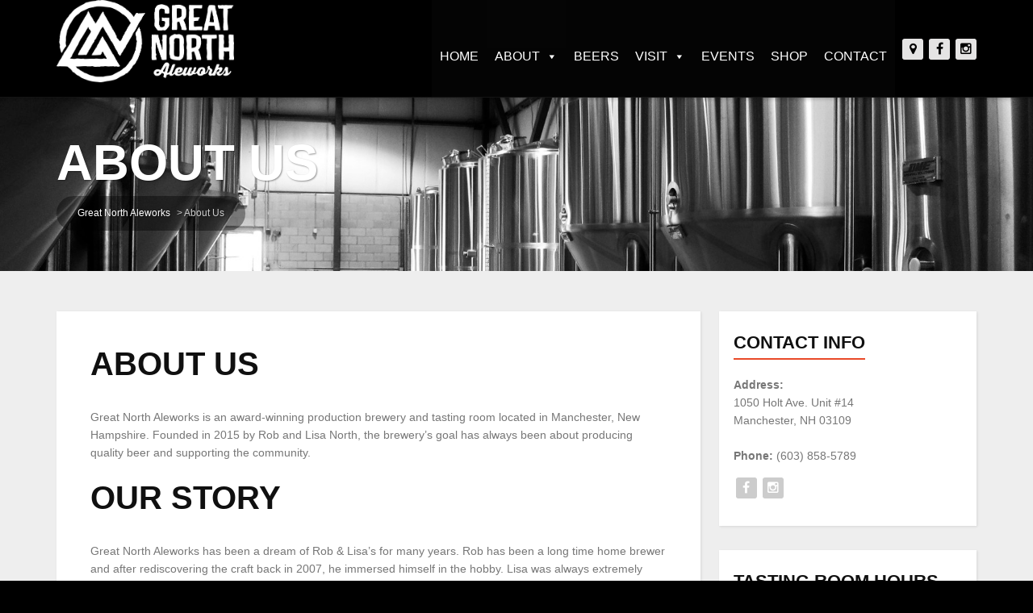

--- FILE ---
content_type: text/html; charset=UTF-8
request_url: https://www.greatnorthaleworks.com/about-us/
body_size: 12850
content:
<!doctype html>
<!--[if lt IE 7]> <html class="no-js lt-ie9 lt-ie8 lt-ie7" lang="en"> <![endif]-->
<!--[if IE 7]> <html class="no-js lt-ie9 lt-ie8" lang="en"> <![endif]-->
<!--[if IE 8]>  <html class="no-js lt-ie9" lang="en"> <![endif]-->
<!--[if gt IE 8]><!--> <html class="no-js" lang="en-US"> <!--<![endif]-->
<head>
	<meta charset="UTF-8">
	<meta name="viewport" content="width=device-width">
	<title>About Us | Great North Aleworks</title>
	<link rel="profile" href="http://gmpg.org/xfn/11">
	<link rel="pingback" href="https://www.greatnorthaleworks.com/xmlrpc.php" />
	<meta name='robots' content='max-image-preview:large' />
<script>window._wca = window._wca || [];</script>
<link rel='dns-prefetch' href='//www.greatnorthaleworks.com' />
<link rel='dns-prefetch' href='//maps.googleapis.com' />
<link rel='dns-prefetch' href='//stats.wp.com' />
<link rel='dns-prefetch' href='//www.googletagmanager.com' />
<link rel='dns-prefetch' href='//fonts.googleapis.com' />
<link rel="alternate" type="application/rss+xml" title="Great North Aleworks &raquo; Feed" href="https://www.greatnorthaleworks.com/feed/" />
<link rel="alternate" type="application/rss+xml" title="Great North Aleworks &raquo; Comments Feed" href="https://www.greatnorthaleworks.com/comments/feed/" />
<link rel="alternate" type="application/rss+xml" title="Great North Aleworks &raquo; About Us Comments Feed" href="https://www.greatnorthaleworks.com/about-us/feed/" />
<link rel="alternate" title="oEmbed (JSON)" type="application/json+oembed" href="https://www.greatnorthaleworks.com/wp-json/oembed/1.0/embed?url=https%3A%2F%2Fwww.greatnorthaleworks.com%2Fabout-us%2F" />
<link rel="alternate" title="oEmbed (XML)" type="text/xml+oembed" href="https://www.greatnorthaleworks.com/wp-json/oembed/1.0/embed?url=https%3A%2F%2Fwww.greatnorthaleworks.com%2Fabout-us%2F&#038;format=xml" />
		<!-- This site uses the Google Analytics by ExactMetrics plugin v8.10.2 - Using Analytics tracking - https://www.exactmetrics.com/ -->
		<!-- Note: ExactMetrics is not currently configured on this site. The site owner needs to authenticate with Google Analytics in the ExactMetrics settings panel. -->
					<!-- No tracking code set -->
				<!-- / Google Analytics by ExactMetrics -->
		<style id='wp-img-auto-sizes-contain-inline-css' type='text/css'>
img:is([sizes=auto i],[sizes^="auto," i]){contain-intrinsic-size:3000px 1500px}
/*# sourceURL=wp-img-auto-sizes-contain-inline-css */
</style>
<link rel='stylesheet' id='prettyphoto-css' href='https://www.greatnorthaleworks.com/wp-content/plugins/prettyphoto-media/css/prettyPhoto.css?ver=3.1.4' type='text/css' media='screen' />
<style id='wp-emoji-styles-inline-css' type='text/css'>

	img.wp-smiley, img.emoji {
		display: inline !important;
		border: none !important;
		box-shadow: none !important;
		height: 1em !important;
		width: 1em !important;
		margin: 0 0.07em !important;
		vertical-align: -0.1em !important;
		background: none !important;
		padding: 0 !important;
	}
/*# sourceURL=wp-emoji-styles-inline-css */
</style>
<style id='wp-block-library-inline-css' type='text/css'>
:root{--wp-block-synced-color:#7a00df;--wp-block-synced-color--rgb:122,0,223;--wp-bound-block-color:var(--wp-block-synced-color);--wp-editor-canvas-background:#ddd;--wp-admin-theme-color:#007cba;--wp-admin-theme-color--rgb:0,124,186;--wp-admin-theme-color-darker-10:#006ba1;--wp-admin-theme-color-darker-10--rgb:0,107,160.5;--wp-admin-theme-color-darker-20:#005a87;--wp-admin-theme-color-darker-20--rgb:0,90,135;--wp-admin-border-width-focus:2px}@media (min-resolution:192dpi){:root{--wp-admin-border-width-focus:1.5px}}.wp-element-button{cursor:pointer}:root .has-very-light-gray-background-color{background-color:#eee}:root .has-very-dark-gray-background-color{background-color:#313131}:root .has-very-light-gray-color{color:#eee}:root .has-very-dark-gray-color{color:#313131}:root .has-vivid-green-cyan-to-vivid-cyan-blue-gradient-background{background:linear-gradient(135deg,#00d084,#0693e3)}:root .has-purple-crush-gradient-background{background:linear-gradient(135deg,#34e2e4,#4721fb 50%,#ab1dfe)}:root .has-hazy-dawn-gradient-background{background:linear-gradient(135deg,#faaca8,#dad0ec)}:root .has-subdued-olive-gradient-background{background:linear-gradient(135deg,#fafae1,#67a671)}:root .has-atomic-cream-gradient-background{background:linear-gradient(135deg,#fdd79a,#004a59)}:root .has-nightshade-gradient-background{background:linear-gradient(135deg,#330968,#31cdcf)}:root .has-midnight-gradient-background{background:linear-gradient(135deg,#020381,#2874fc)}:root{--wp--preset--font-size--normal:16px;--wp--preset--font-size--huge:42px}.has-regular-font-size{font-size:1em}.has-larger-font-size{font-size:2.625em}.has-normal-font-size{font-size:var(--wp--preset--font-size--normal)}.has-huge-font-size{font-size:var(--wp--preset--font-size--huge)}.has-text-align-center{text-align:center}.has-text-align-left{text-align:left}.has-text-align-right{text-align:right}.has-fit-text{white-space:nowrap!important}#end-resizable-editor-section{display:none}.aligncenter{clear:both}.items-justified-left{justify-content:flex-start}.items-justified-center{justify-content:center}.items-justified-right{justify-content:flex-end}.items-justified-space-between{justify-content:space-between}.screen-reader-text{border:0;clip-path:inset(50%);height:1px;margin:-1px;overflow:hidden;padding:0;position:absolute;width:1px;word-wrap:normal!important}.screen-reader-text:focus{background-color:#ddd;clip-path:none;color:#444;display:block;font-size:1em;height:auto;left:5px;line-height:normal;padding:15px 23px 14px;text-decoration:none;top:5px;width:auto;z-index:100000}html :where(.has-border-color){border-style:solid}html :where([style*=border-top-color]){border-top-style:solid}html :where([style*=border-right-color]){border-right-style:solid}html :where([style*=border-bottom-color]){border-bottom-style:solid}html :where([style*=border-left-color]){border-left-style:solid}html :where([style*=border-width]){border-style:solid}html :where([style*=border-top-width]){border-top-style:solid}html :where([style*=border-right-width]){border-right-style:solid}html :where([style*=border-bottom-width]){border-bottom-style:solid}html :where([style*=border-left-width]){border-left-style:solid}html :where(img[class*=wp-image-]){height:auto;max-width:100%}:where(figure){margin:0 0 1em}html :where(.is-position-sticky){--wp-admin--admin-bar--position-offset:var(--wp-admin--admin-bar--height,0px)}@media screen and (max-width:600px){html :where(.is-position-sticky){--wp-admin--admin-bar--position-offset:0px}}

/*# sourceURL=wp-block-library-inline-css */
</style><style id='global-styles-inline-css' type='text/css'>
:root{--wp--preset--aspect-ratio--square: 1;--wp--preset--aspect-ratio--4-3: 4/3;--wp--preset--aspect-ratio--3-4: 3/4;--wp--preset--aspect-ratio--3-2: 3/2;--wp--preset--aspect-ratio--2-3: 2/3;--wp--preset--aspect-ratio--16-9: 16/9;--wp--preset--aspect-ratio--9-16: 9/16;--wp--preset--color--black: #000000;--wp--preset--color--cyan-bluish-gray: #abb8c3;--wp--preset--color--white: #ffffff;--wp--preset--color--pale-pink: #f78da7;--wp--preset--color--vivid-red: #cf2e2e;--wp--preset--color--luminous-vivid-orange: #ff6900;--wp--preset--color--luminous-vivid-amber: #fcb900;--wp--preset--color--light-green-cyan: #7bdcb5;--wp--preset--color--vivid-green-cyan: #00d084;--wp--preset--color--pale-cyan-blue: #8ed1fc;--wp--preset--color--vivid-cyan-blue: #0693e3;--wp--preset--color--vivid-purple: #9b51e0;--wp--preset--gradient--vivid-cyan-blue-to-vivid-purple: linear-gradient(135deg,rgb(6,147,227) 0%,rgb(155,81,224) 100%);--wp--preset--gradient--light-green-cyan-to-vivid-green-cyan: linear-gradient(135deg,rgb(122,220,180) 0%,rgb(0,208,130) 100%);--wp--preset--gradient--luminous-vivid-amber-to-luminous-vivid-orange: linear-gradient(135deg,rgb(252,185,0) 0%,rgb(255,105,0) 100%);--wp--preset--gradient--luminous-vivid-orange-to-vivid-red: linear-gradient(135deg,rgb(255,105,0) 0%,rgb(207,46,46) 100%);--wp--preset--gradient--very-light-gray-to-cyan-bluish-gray: linear-gradient(135deg,rgb(238,238,238) 0%,rgb(169,184,195) 100%);--wp--preset--gradient--cool-to-warm-spectrum: linear-gradient(135deg,rgb(74,234,220) 0%,rgb(151,120,209) 20%,rgb(207,42,186) 40%,rgb(238,44,130) 60%,rgb(251,105,98) 80%,rgb(254,248,76) 100%);--wp--preset--gradient--blush-light-purple: linear-gradient(135deg,rgb(255,206,236) 0%,rgb(152,150,240) 100%);--wp--preset--gradient--blush-bordeaux: linear-gradient(135deg,rgb(254,205,165) 0%,rgb(254,45,45) 50%,rgb(107,0,62) 100%);--wp--preset--gradient--luminous-dusk: linear-gradient(135deg,rgb(255,203,112) 0%,rgb(199,81,192) 50%,rgb(65,88,208) 100%);--wp--preset--gradient--pale-ocean: linear-gradient(135deg,rgb(255,245,203) 0%,rgb(182,227,212) 50%,rgb(51,167,181) 100%);--wp--preset--gradient--electric-grass: linear-gradient(135deg,rgb(202,248,128) 0%,rgb(113,206,126) 100%);--wp--preset--gradient--midnight: linear-gradient(135deg,rgb(2,3,129) 0%,rgb(40,116,252) 100%);--wp--preset--font-size--small: 13px;--wp--preset--font-size--medium: 20px;--wp--preset--font-size--large: 36px;--wp--preset--font-size--x-large: 42px;--wp--preset--spacing--20: 0.44rem;--wp--preset--spacing--30: 0.67rem;--wp--preset--spacing--40: 1rem;--wp--preset--spacing--50: 1.5rem;--wp--preset--spacing--60: 2.25rem;--wp--preset--spacing--70: 3.38rem;--wp--preset--spacing--80: 5.06rem;--wp--preset--shadow--natural: 6px 6px 9px rgba(0, 0, 0, 0.2);--wp--preset--shadow--deep: 12px 12px 50px rgba(0, 0, 0, 0.4);--wp--preset--shadow--sharp: 6px 6px 0px rgba(0, 0, 0, 0.2);--wp--preset--shadow--outlined: 6px 6px 0px -3px rgb(255, 255, 255), 6px 6px rgb(0, 0, 0);--wp--preset--shadow--crisp: 6px 6px 0px rgb(0, 0, 0);}:where(.is-layout-flex){gap: 0.5em;}:where(.is-layout-grid){gap: 0.5em;}body .is-layout-flex{display: flex;}.is-layout-flex{flex-wrap: wrap;align-items: center;}.is-layout-flex > :is(*, div){margin: 0;}body .is-layout-grid{display: grid;}.is-layout-grid > :is(*, div){margin: 0;}:where(.wp-block-columns.is-layout-flex){gap: 2em;}:where(.wp-block-columns.is-layout-grid){gap: 2em;}:where(.wp-block-post-template.is-layout-flex){gap: 1.25em;}:where(.wp-block-post-template.is-layout-grid){gap: 1.25em;}.has-black-color{color: var(--wp--preset--color--black) !important;}.has-cyan-bluish-gray-color{color: var(--wp--preset--color--cyan-bluish-gray) !important;}.has-white-color{color: var(--wp--preset--color--white) !important;}.has-pale-pink-color{color: var(--wp--preset--color--pale-pink) !important;}.has-vivid-red-color{color: var(--wp--preset--color--vivid-red) !important;}.has-luminous-vivid-orange-color{color: var(--wp--preset--color--luminous-vivid-orange) !important;}.has-luminous-vivid-amber-color{color: var(--wp--preset--color--luminous-vivid-amber) !important;}.has-light-green-cyan-color{color: var(--wp--preset--color--light-green-cyan) !important;}.has-vivid-green-cyan-color{color: var(--wp--preset--color--vivid-green-cyan) !important;}.has-pale-cyan-blue-color{color: var(--wp--preset--color--pale-cyan-blue) !important;}.has-vivid-cyan-blue-color{color: var(--wp--preset--color--vivid-cyan-blue) !important;}.has-vivid-purple-color{color: var(--wp--preset--color--vivid-purple) !important;}.has-black-background-color{background-color: var(--wp--preset--color--black) !important;}.has-cyan-bluish-gray-background-color{background-color: var(--wp--preset--color--cyan-bluish-gray) !important;}.has-white-background-color{background-color: var(--wp--preset--color--white) !important;}.has-pale-pink-background-color{background-color: var(--wp--preset--color--pale-pink) !important;}.has-vivid-red-background-color{background-color: var(--wp--preset--color--vivid-red) !important;}.has-luminous-vivid-orange-background-color{background-color: var(--wp--preset--color--luminous-vivid-orange) !important;}.has-luminous-vivid-amber-background-color{background-color: var(--wp--preset--color--luminous-vivid-amber) !important;}.has-light-green-cyan-background-color{background-color: var(--wp--preset--color--light-green-cyan) !important;}.has-vivid-green-cyan-background-color{background-color: var(--wp--preset--color--vivid-green-cyan) !important;}.has-pale-cyan-blue-background-color{background-color: var(--wp--preset--color--pale-cyan-blue) !important;}.has-vivid-cyan-blue-background-color{background-color: var(--wp--preset--color--vivid-cyan-blue) !important;}.has-vivid-purple-background-color{background-color: var(--wp--preset--color--vivid-purple) !important;}.has-black-border-color{border-color: var(--wp--preset--color--black) !important;}.has-cyan-bluish-gray-border-color{border-color: var(--wp--preset--color--cyan-bluish-gray) !important;}.has-white-border-color{border-color: var(--wp--preset--color--white) !important;}.has-pale-pink-border-color{border-color: var(--wp--preset--color--pale-pink) !important;}.has-vivid-red-border-color{border-color: var(--wp--preset--color--vivid-red) !important;}.has-luminous-vivid-orange-border-color{border-color: var(--wp--preset--color--luminous-vivid-orange) !important;}.has-luminous-vivid-amber-border-color{border-color: var(--wp--preset--color--luminous-vivid-amber) !important;}.has-light-green-cyan-border-color{border-color: var(--wp--preset--color--light-green-cyan) !important;}.has-vivid-green-cyan-border-color{border-color: var(--wp--preset--color--vivid-green-cyan) !important;}.has-pale-cyan-blue-border-color{border-color: var(--wp--preset--color--pale-cyan-blue) !important;}.has-vivid-cyan-blue-border-color{border-color: var(--wp--preset--color--vivid-cyan-blue) !important;}.has-vivid-purple-border-color{border-color: var(--wp--preset--color--vivid-purple) !important;}.has-vivid-cyan-blue-to-vivid-purple-gradient-background{background: var(--wp--preset--gradient--vivid-cyan-blue-to-vivid-purple) !important;}.has-light-green-cyan-to-vivid-green-cyan-gradient-background{background: var(--wp--preset--gradient--light-green-cyan-to-vivid-green-cyan) !important;}.has-luminous-vivid-amber-to-luminous-vivid-orange-gradient-background{background: var(--wp--preset--gradient--luminous-vivid-amber-to-luminous-vivid-orange) !important;}.has-luminous-vivid-orange-to-vivid-red-gradient-background{background: var(--wp--preset--gradient--luminous-vivid-orange-to-vivid-red) !important;}.has-very-light-gray-to-cyan-bluish-gray-gradient-background{background: var(--wp--preset--gradient--very-light-gray-to-cyan-bluish-gray) !important;}.has-cool-to-warm-spectrum-gradient-background{background: var(--wp--preset--gradient--cool-to-warm-spectrum) !important;}.has-blush-light-purple-gradient-background{background: var(--wp--preset--gradient--blush-light-purple) !important;}.has-blush-bordeaux-gradient-background{background: var(--wp--preset--gradient--blush-bordeaux) !important;}.has-luminous-dusk-gradient-background{background: var(--wp--preset--gradient--luminous-dusk) !important;}.has-pale-ocean-gradient-background{background: var(--wp--preset--gradient--pale-ocean) !important;}.has-electric-grass-gradient-background{background: var(--wp--preset--gradient--electric-grass) !important;}.has-midnight-gradient-background{background: var(--wp--preset--gradient--midnight) !important;}.has-small-font-size{font-size: var(--wp--preset--font-size--small) !important;}.has-medium-font-size{font-size: var(--wp--preset--font-size--medium) !important;}.has-large-font-size{font-size: var(--wp--preset--font-size--large) !important;}.has-x-large-font-size{font-size: var(--wp--preset--font-size--x-large) !important;}
/*# sourceURL=global-styles-inline-css */
</style>

<style id='classic-theme-styles-inline-css' type='text/css'>
/*! This file is auto-generated */
.wp-block-button__link{color:#fff;background-color:#32373c;border-radius:9999px;box-shadow:none;text-decoration:none;padding:calc(.667em + 2px) calc(1.333em + 2px);font-size:1.125em}.wp-block-file__button{background:#32373c;color:#fff;text-decoration:none}
/*# sourceURL=/wp-includes/css/classic-themes.min.css */
</style>
<link rel='stylesheet' id='contact-form-7-css' href='https://www.greatnorthaleworks.com/wp-content/plugins/contact-form-7/includes/css/styles.css?ver=6.1.4' type='text/css' media='all' />
<link rel='stylesheet' id='events-maker-front-css' href='https://www.greatnorthaleworks.com/wp-content/plugins/events-maker/css/front.css?ver=6.9' type='text/css' media='all' />
<link rel='stylesheet' id='gpp_shortcodes-css' href='https://www.greatnorthaleworks.com/wp-content/plugins/light-shortcode/includes/frontend/ls-shortcodes.css?ver=6.9' type='text/css' media='all' />
<link rel='stylesheet' id='wpsm_ac-font-awesome-front-css' href='https://www.greatnorthaleworks.com/wp-content/plugins/responsive-accordion-and-collapse/css/font-awesome/css/font-awesome.min.css?ver=6.9' type='text/css' media='all' />
<link rel='stylesheet' id='wpsm_ac_bootstrap-front-css' href='https://www.greatnorthaleworks.com/wp-content/plugins/responsive-accordion-and-collapse/css/bootstrap-front.css?ver=6.9' type='text/css' media='all' />
<link rel='stylesheet' id='woocommerce-layout-css' href='https://www.greatnorthaleworks.com/wp-content/plugins/woocommerce/assets/css/woocommerce-layout.css?ver=10.4.3' type='text/css' media='all' />
<style id='woocommerce-layout-inline-css' type='text/css'>

	.infinite-scroll .woocommerce-pagination {
		display: none;
	}
/*# sourceURL=woocommerce-layout-inline-css */
</style>
<link rel='stylesheet' id='woocommerce-smallscreen-css' href='https://www.greatnorthaleworks.com/wp-content/plugins/woocommerce/assets/css/woocommerce-smallscreen.css?ver=10.4.3' type='text/css' media='only screen and (max-width: 768px)' />
<link rel='stylesheet' id='woocommerce-general-css' href='https://www.greatnorthaleworks.com/wp-content/plugins/woocommerce/assets/css/woocommerce.css?ver=10.4.3' type='text/css' media='all' />
<style id='woocommerce-inline-inline-css' type='text/css'>
.woocommerce form .form-row .required { visibility: visible; }
/*# sourceURL=woocommerce-inline-inline-css */
</style>
<link rel='stylesheet' id='megamenu-css' href='https://www.greatnorthaleworks.com/wp-content/uploads/maxmegamenu/style.css?ver=d502b8' type='text/css' media='all' />
<link rel='stylesheet' id='dashicons-css' href='https://www.greatnorthaleworks.com/wp-includes/css/dashicons.min.css?ver=6.9' type='text/css' media='all' />
<link rel='stylesheet' id='progression-style-css' href='https://www.greatnorthaleworks.com/wp-content/themes/growler/style.css?ver=6.9' type='text/css' media='all' />
<link rel='stylesheet' id='responsive-css' href='https://www.greatnorthaleworks.com/wp-content/themes/growler/css/responsive.css?ver=6.9' type='text/css' media='all' />
<link rel='stylesheet' id='google-fonts-css' href='http://fonts.googleapis.com/css?family=Noto+Sans%3A400%2C700%7CBenchNine%3A300%2C400%2C700&#038;ver=6.9' type='text/css' media='all' />
<!--n2css--><!--n2js--><script type="text/javascript" src="https://www.greatnorthaleworks.com/wp-includes/js/jquery/jquery.min.js?ver=3.7.1" id="jquery-core-js"></script>
<script type="text/javascript" src="https://www.greatnorthaleworks.com/wp-includes/js/jquery/jquery-migrate.min.js?ver=3.4.1" id="jquery-migrate-js"></script>
<script type="text/javascript" src="https://www.greatnorthaleworks.com/wp-content/plugins/events-maker/js/front-sorting.js?ver=6.9" id="events-maker-sorting-js"></script>
<script type="text/javascript" src="https://www.greatnorthaleworks.com/wp-content/plugins/woocommerce/assets/js/jquery-blockui/jquery.blockUI.min.js?ver=2.7.0-wc.10.4.3" id="wc-jquery-blockui-js" data-wp-strategy="defer"></script>
<script type="text/javascript" id="wc-add-to-cart-js-extra">
/* <![CDATA[ */
var wc_add_to_cart_params = {"ajax_url":"/wp-admin/admin-ajax.php","wc_ajax_url":"/?wc-ajax=%%endpoint%%","i18n_view_cart":"View cart","cart_url":"https://www.greatnorthaleworks.com/cart/","is_cart":"","cart_redirect_after_add":"no"};
//# sourceURL=wc-add-to-cart-js-extra
/* ]]> */
</script>
<script type="text/javascript" src="https://www.greatnorthaleworks.com/wp-content/plugins/woocommerce/assets/js/frontend/add-to-cart.min.js?ver=10.4.3" id="wc-add-to-cart-js" defer="defer" data-wp-strategy="defer"></script>
<script type="text/javascript" src="https://www.greatnorthaleworks.com/wp-content/plugins/woocommerce/assets/js/js-cookie/js.cookie.min.js?ver=2.1.4-wc.10.4.3" id="wc-js-cookie-js" data-wp-strategy="defer"></script>
<script type="text/javascript" src="https://www.greatnorthaleworks.com/wp-content/themes/growler/js/libs/modernizr-2.6.2.min.js?ver=20120206" id="modernizr-js"></script>
<script type="text/javascript" src="https://stats.wp.com/s-202604.js" id="woocommerce-analytics-js" defer="defer" data-wp-strategy="defer"></script>

<!-- Google tag (gtag.js) snippet added by Site Kit -->
<!-- Google Analytics snippet added by Site Kit -->
<script type="text/javascript" src="https://www.googletagmanager.com/gtag/js?id=GT-P8422FS" id="google_gtagjs-js" async></script>
<script type="text/javascript" id="google_gtagjs-js-after">
/* <![CDATA[ */
window.dataLayer = window.dataLayer || [];function gtag(){dataLayer.push(arguments);}
gtag("set","linker",{"domains":["www.greatnorthaleworks.com"]});
gtag("js", new Date());
gtag("set", "developer_id.dZTNiMT", true);
gtag("config", "GT-P8422FS");
 window._googlesitekit = window._googlesitekit || {}; window._googlesitekit.throttledEvents = []; window._googlesitekit.gtagEvent = (name, data) => { var key = JSON.stringify( { name, data } ); if ( !! window._googlesitekit.throttledEvents[ key ] ) { return; } window._googlesitekit.throttledEvents[ key ] = true; setTimeout( () => { delete window._googlesitekit.throttledEvents[ key ]; }, 5 ); gtag( "event", name, { ...data, event_source: "site-kit" } ); }; 
//# sourceURL=google_gtagjs-js-after
/* ]]> */
</script>
<link rel="https://api.w.org/" href="https://www.greatnorthaleworks.com/wp-json/" /><link rel="alternate" title="JSON" type="application/json" href="https://www.greatnorthaleworks.com/wp-json/wp/v2/pages/158" /><link rel="EditURI" type="application/rsd+xml" title="RSD" href="https://www.greatnorthaleworks.com/xmlrpc.php?rsd" />
<meta name="generator" content="WordPress 6.9" />
<meta name="generator" content="WooCommerce 10.4.3" />
<link rel="canonical" href="https://www.greatnorthaleworks.com/about-us/" />
<link rel='shortlink' href='https://www.greatnorthaleworks.com/?p=158' />
<meta name="generator" content="Site Kit by Google 1.167.0" /><meta name="google-site-verification" content="yqJh0vrchIrLzSAyQ7Ea5UrvnAwwPxXhBZMUNBqk9F4" /> 
<style type="text/css">
	body #logo, body #logo img {width:220px;}
	.sf-menu a {margin-top:40px; margin-bottom:40px;}
	.social-ico {margin-top:48px; }
		header { background-color:#000000; border-bottom:1px solid rgba(255, 255, 255, 0.08); } 
	header .social-ico a i {color:#000000;}
	#page-title { background-color:#1d1e1f; }
	#main, #homepage-content-container { background-color:#eeeeee; }
	.sf-menu ul { background:#cc2100; }
	.sf-menu ul:before { border-bottom:8px solid #cc2100; }
	#widget-area { background:#444444; }
	#widget-area .social-ico a i {color:#444444;}
	footer, body { background-color:#000000; }
	footer .social-ico a i {color:#000000;}
	body.page-template-homepage-php #main {background-color:#707070; }
	#pro-home-slider .Button-Growler a, body #main .width-container #respond input#submit, 
body #main a.button, body #main button.single_add_to_cart_button, body #main input.button, body.woocommerce-cart #main td.actions  input.button.checkout-button, body #main button.button, body #single-product-pro a.button, body #single-product-pro button.single_add_to_cart_button, body #single-product-pro input.button, body.woocommerce-cart #single-product-pro input.button.checkout-button, body #single-product-pro button.button,
body a.progression-button, body input.wpcf7-submit, body input#submit, body a.ls-sc-button.default, .page-numbers span.current, .page-numbers a:hover  { background:#cc2100; border-color:#cc2100;}
	body #main .width-container .widget_price_filter .ui-slider .ui-slider-handle{ background:#cc2100; border-color:#cc2100; }
	span.comment-meta-pro a, ul#menu-sub-nav li a:hover, ul#menu-sub-nav li.current-cat a, body  #main .widget_price_filter .ui-slider .ui-slider-range {background:#cc2100; }
	body #main .width-container #respond input#submit:hover,
	body #main a.button:hover, body #main button.single_add_to_cart_button:hover, body #main input.button:hover, body.woocommerce-cart #main td.actions input.button.checkout-button:hover, body #main button.button:hover, body #single-product-pro a.button:hover, body #single-product-pro button.single_add_to_cart_button:hover, body #single-product-pro input.button:hover, body.woocommerce-cart #single-product-pro input.button.checkout-button:hover, body #single-product-pro button.button:hover,
	body a.progression-button:hover, body input.wpcf7-submit:hover, body input#submit:hover, body a.ls-sc-button.default:hover { background:#cc2100; border-color:#cc2100;}
	span.comment-meta-pro a:hover { background:#cc2100; }
	.page-numbers span, .page-numbers a, ul#menu-sub-nav li a { background:#ffffff; }
	.content-container-pro, .container-blog, .shop-index-container, .menu-index-pro, .menu-single-content-pro, .event-container-pro { background:#ffffff; }
	.sidebar-item { background:#ffffff; }
	body #main #events-full-calendar .fc-button-group button.fc-button.fc-state-active, .archive-meta.entry-meta strong, body.single-event .entry-meta, body.single-event .entry-meta a , body {color:#777777;}
	#page-title h1 {color:#ffffff;}
	#bread-crumb a i, #bread-crumb a { color:#ffffff; }
	#bread-crumb { color:#cccccc; }
	a, #bread-crumb i, #bread-crumb a:hover i, #bread-crumb a:hover, body #main a:hover h3.product-title-index-pro {color:#cc5b44;}
	a:hover, body #main a.more-link:hover {color:#ff7356; }
	.sf-menu a { color:#e5e4e4; }
	.sf-menu a:hover, .sf-menu a:hover, .sf-menu li a:hover, .sf-menu a:hover, .sf-menu a:visited:hover, .sf-menu li.sfHover a, .sf-menu li.sfHover a:visited, body.single-post .sf-menu li.current_page_parent a, .sf-menu li.current-menu-item a {
		color:#ffffff;
		border-color:#ffffff; }
	.sf-menu li.sfHover li a, .sf-menu li.sfHover li a:visited, .sf-menu li.sfHover li li a, .sf-menu li.sfHover li li a:visited, .sf-menu li.sfHover li li li a, .sf-menu li.sfHover li li li a:visited, .sf-menu li.sfHover li li li li a, .sf-menu li.sfHover li li li li a:visited { color:#f1d1cb; }
	.sf-menu li li:hover, .sf-menu li li.sfHover, .sf-menu li li a:focus, .sf-menu li li a:hover, .sf-menu li li a:active, .sf-menu li li.sfHover a, .sf-menu li.sfHover li a:visited:hover, .sf-menu li li:hover a:visited,
	.sf-menu li li li:hover, .sf-menu li li li.sfHover, .sf-menu li li li a:focus, .sf-menu li li li a:hover, .sf-menu li li li a:active, .sf-menu li li li.sfHover a, .sf-menu li li.sfHover li a:visited:hover, .sf-menu li li li:hover a:visited,
	.sf-menu li li li li:hover, .sf-menu li li li li.sfHover, .sf-menu li li li li a:focus, .sf-menu li li li li a:hover, .sf-menu li li li li a:active, .sf-menu li li li li.sfHover a, .sf-menu li li li.sfHover li a:visited:hover, .sf-menu li li li li:hover a:visited,
	.sf-menu li li li li li:hover, .sf-menu li li li li li.sfHover, .sf-menu li li li li li a:focus, .sf-menu li li li li li a:hover, .sf-menu li li li li li a:active, .sf-menu li li li li li.sfHover a, .sf-menu li li li li.sfHover li a:visited:hover, .sf-menu li li li li li:hover a:visited  {  color:#ffffff; }
	h1, h2, h3, h4, h5, h6, h1 a, h2 a, h3 a, h4 a, h5 a, h6 a { color:#101010; } 
	#sidebar h5 { border-bottom:2px solid #e94a29; }
	.page-numbers span.current, .page-numbers a:hover, ul#menu-sub-nav li a:hover, ul#menu-sub-nav li.current-cat a, body a.ls-sc-button.secondary span, body a.ls-sc-button.default span , body #main .width-container #respond input#submit, 
	body #main a.button, body #main button.single_add_to_cart_button, body #main input.button, body.woocommerce-cart #main td.actions  input.button.checkout-button, body #main button.button, body #single-product-pro a.button, body #single-product-pro button.single_add_to_cart_button, body #single-product-pro input.button, body.woocommerce-cart #single-product-pro input.button.checkout-button, body #single-product-pro button.button,
	body a.progression-button, body input.wpcf7-submit, body input#submit, body a.ls-sc-button.default,
	#pro-home-slider .Button-Growler a { color:#ffffff; }
	#pro-home-slider .Button-Growler a:hover, body a.ls-sc-button.secondary span:hover, body a.ls-sc-button.default span:hover, body #main .width-container #respond input#submit:hover,
	body #main a.button:hover, body #main button.single_add_to_cart_button:hover, body #main input.button:hover, body.woocommerce-cart #main td.actions input.button.checkout-button:hover, body #main button.button:hover, body #single-product-pro a.button:hover, body #single-product-pro button.single_add_to_cart_button:hover, body #single-product-pro input.button:hover, body.woocommerce-cart #single-product-pro input.button.checkout-button:hover, body #single-product-pro button.button:hover, body a.progression-button:hover, body input.wpcf7-submit:hover, body input#submit:hover, body a.ls-sc-button.default:hover { color:#ffffff; }
	ul#menu-sub-nav li a, .page-numbers span, .page-numbers a   { color:#999999; }
</style>
    	<noscript><style>.woocommerce-product-gallery{ opacity: 1 !important; }</style></noscript>
	<link rel="icon" href="https://www.greatnorthaleworks.com/wp-content/uploads/2017/05/cropped-Favicon-32x32.jpg" sizes="32x32" />
<link rel="icon" href="https://www.greatnorthaleworks.com/wp-content/uploads/2017/05/cropped-Favicon-192x192.jpg" sizes="192x192" />
<link rel="apple-touch-icon" href="https://www.greatnorthaleworks.com/wp-content/uploads/2017/05/cropped-Favicon-180x180.jpg" />
<meta name="msapplication-TileImage" content="https://www.greatnorthaleworks.com/wp-content/uploads/2017/05/cropped-Favicon-270x270.jpg" />
<style type="text/css">/** Mega Menu CSS: fs **/</style>
<link rel='stylesheet' id='wc-blocks-style-css' href='https://www.greatnorthaleworks.com/wp-content/plugins/woocommerce/assets/client/blocks/wc-blocks.css?ver=wc-10.4.3' type='text/css' media='all' />
</head>
<body class="wp-singular page-template-default page page-id-158 page-parent wp-theme-growler theme-growler woocommerce-no-js mega-menu-primary">
	

<header>
	<div class="width-container">
		<h1 id="logo"><a href="https://www.greatnorthaleworks.com/" title="Great North Aleworks" rel="home"><img src="https://www.greatnorthaleworks.com/wp-content/uploads/2024/02/GNA_logo_horizontal_1_white.png" alt="Great North Aleworks" width="220" /></a></h1>
		<div class="social-ico">
	<a href="https://www.google.com/maps/place/1050+Holt+Ave,+Manchester,+NH+03109/@42.9777697,-71.4019305,17z/data=!3m1!4b1!4m2!3m1!1s0x89e24e352b3060e5:0xf79e18473a7f2d3d" target="_blank"><i class="fa fa-map-marker"></i></a>	<a href="https://www.facebook.com/greatnorthale/" target="_blank"><i class="fa fa-facebook"></i></a>				<a href="https://instagram.com/greatnorthale/" target="_blank"><i class="fa fa-instagram"></i></a>							</div>		<nav><div id="mega-menu-wrap-primary" class="mega-menu-wrap"><div class="mega-menu-toggle"><div class="mega-toggle-blocks-left"></div><div class="mega-toggle-blocks-center"></div><div class="mega-toggle-blocks-right"><div class='mega-toggle-block mega-menu-toggle-animated-block mega-toggle-block-0' id='mega-toggle-block-0'><button aria-label="Toggle Menu" class="mega-toggle-animated mega-toggle-animated-slider" type="button" aria-expanded="false">
                  <span class="mega-toggle-animated-box">
                    <span class="mega-toggle-animated-inner"></span>
                  </span>
                </button></div></div></div><ul id="mega-menu-primary" class="mega-menu max-mega-menu mega-menu-horizontal mega-no-js" data-event="hover_intent" data-effect="fade_up" data-effect-speed="200" data-effect-mobile="disabled" data-effect-speed-mobile="0" data-mobile-force-width="false" data-second-click="go" data-document-click="collapse" data-vertical-behaviour="standard" data-breakpoint="768" data-unbind="true" data-mobile-state="collapse_all" data-mobile-direction="vertical" data-hover-intent-timeout="300" data-hover-intent-interval="100"><li class="mega-menu-item mega-menu-item-type-custom mega-menu-item-object-custom mega-menu-item-home mega-align-bottom-left mega-menu-flyout mega-menu-item-122" id="mega-menu-item-122"><a class="mega-menu-link" href="https://www.greatnorthaleworks.com/" tabindex="0">Home</a></li><li class="mega-menu-item mega-menu-item-type-post_type mega-menu-item-object-page mega-current-menu-item mega-page_item mega-page-item-158 mega-current_page_item mega-current-menu-ancestor mega-current-menu-parent mega-current_page_parent mega-current_page_ancestor mega-menu-item-has-children mega-align-bottom-left mega-menu-flyout mega-menu-item-160" id="mega-menu-item-160"><a class="mega-menu-link" href="https://www.greatnorthaleworks.com/about-us/" aria-expanded="false" aria-current="page" tabindex="0">About<span class="mega-indicator" aria-hidden="true"></span></a>
<ul class="mega-sub-menu">
<li class="mega-menu-item mega-menu-item-type-post_type mega-menu-item-object-page mega-current-menu-item mega-page_item mega-page-item-158 mega-current_page_item mega-menu-item-218" id="mega-menu-item-218"><a class="mega-menu-link" href="https://www.greatnorthaleworks.com/about-us/" aria-current="page">Our Story</a></li><li class="mega-menu-item mega-menu-item-type-post_type mega-menu-item-object-page mega-menu-item-13107" id="mega-menu-item-13107"><a class="mega-menu-link" href="https://www.greatnorthaleworks.com/code-of-conduct/">Code of Conduct</a></li><li class="mega-menu-item mega-menu-item-type-post_type mega-menu-item-object-page mega-menu-item-8292" id="mega-menu-item-8292"><a class="mega-menu-link" href="https://www.greatnorthaleworks.com/about-us/jobs/">Jobs</a></li></ul>
</li><li class="mega-menu-item mega-menu-item-type-taxonomy mega-menu-item-object-beer_type mega-align-bottom-left mega-menu-flyout mega-menu-item-127" id="mega-menu-item-127"><a class="mega-menu-link" href="https://www.greatnorthaleworks.com/beer_type/all-beers/" tabindex="0">Beers</a></li><li class="mega-menu-item mega-menu-item-type-post_type mega-menu-item-object-page mega-menu-item-has-children mega-align-bottom-left mega-menu-flyout mega-menu-item-128" id="mega-menu-item-128"><a class="mega-menu-link" href="https://www.greatnorthaleworks.com/taproom/" aria-expanded="false" tabindex="0">Visit<span class="mega-indicator" aria-hidden="true"></span></a>
<ul class="mega-sub-menu">
<li class="mega-menu-item mega-menu-item-type-post_type mega-menu-item-object-page mega-menu-item-227" id="mega-menu-item-227"><a class="mega-menu-link" href="https://www.greatnorthaleworks.com/taproom/">Tasting Room</a></li><li class="mega-menu-item mega-menu-item-type-post_type mega-menu-item-object-page mega-menu-item-1090" id="mega-menu-item-1090"><a class="mega-menu-link" href="https://www.greatnorthaleworks.com/taproom/tasting-room-menu/">Menu</a></li><li class="mega-menu-item mega-menu-item-type-post_type mega-menu-item-object-page mega-menu-item-5252" id="mega-menu-item-5252"><a class="mega-menu-link" href="https://www.greatnorthaleworks.com/faqs/">FAQs</a></li><li class="mega-menu-item mega-menu-item-type-post_type mega-menu-item-object-page mega-menu-item-52463" id="mega-menu-item-52463"><a class="mega-menu-link" href="https://www.greatnorthaleworks.com/parking-info/">Parking Info</a></li></ul>
</li><li class="mega-menu-item mega-menu-item-type-post_type mega-menu-item-object-page mega-align-bottom-left mega-menu-flyout mega-menu-item-174" id="mega-menu-item-174"><a class="mega-menu-link" href="https://www.greatnorthaleworks.com/events/" tabindex="0">Events</a></li><li class="mega-menu-item mega-menu-item-type-post_type mega-menu-item-object-page mega-align-bottom-left mega-menu-flyout mega-menu-item-956" id="mega-menu-item-956"><a target="_blank" class="mega-menu-link" href="https://great-north-aleworks.square.site/#new_tab" tabindex="0">Shop</a></li><li class="mega-menu-item mega-menu-item-type-post_type mega-menu-item-object-page mega-align-bottom-left mega-menu-flyout mega-menu-item-132" id="mega-menu-item-132"><a class="mega-menu-link" href="https://www.greatnorthaleworks.com/contact-us/" tabindex="0">Contact</a></li></ul></div>		</nav>
	<div class="clearfix"></div>
	</div><!-- close .width-container -->
		
				<script type='text/javascript'>jQuery(document).ready(function($) {  'use strict';  $("#page-title").backstretch([ "https://www.greatnorthaleworks.com/wp-content/uploads/2015/06/cropped-IMG_6633.jpg" ],{ fade: 750, }); }); </script>
			
</header>

	<div id="home-slider-filler"></div>
 
 <div id="page-title">		
	<div class="width-container">
		<h1>About Us</h1>
		<div id="bread-crumb"><!-- Breadcrumb NavXT 7.5.0 -->
<span typeof="v:Breadcrumb"><a rel="v:url" property="v:title" title="Go to Great North Aleworks." href="https://www.greatnorthaleworks.com" class="home">Great North Aleworks</a></span> &gt; <span typeof="v:Breadcrumb"><span property="v:title">About Us</span></span></div>		<div class="clearfix"></div>
	</div>
</div><!-- close #page-title -->
<div id="main">
<div class="width-container bg-sidebar-pro">
	<div id="sidebar-border">
					
<div id="content-container">
	<div class="content-container-pro">
		
		<h1>About Us</h1>
<p>Great North Aleworks is an award-winning production brewery and tasting room located in Manchester, New Hampshire. Founded in 2015 by Rob and Lisa North, the brewery’s goal has always been about producing quality beer and supporting the community.</p>
<h1>Our Story</h1>
<p>Great North Aleworks has been a dream of Rob &amp; Lisa’s for many years. Rob has been a long time home brewer and after rediscovering the craft back in 2007, he immersed himself in the hobby. Lisa was always extremely happy with the outcome, and even talked Rob into teaching her how to brew some creations of her own.</p>
<p>Around that same time both Rob &amp; Lisa became active members of the New Hampshire homebrew club <a href="http://www.bfd.org/" target="_blank" rel="noopener">Brew Free or Die</a> and began entering their beers in competitions. Rob did well in those competition, including being crowned four time Brewer of the Year at the New England Regional Homebrew Competition, taking a silver medal in the final round of the 2013 National Homebrew Competition, and twice making the semi-finals of the Sam Adams Long Shot Competition. In 2010 Rob won the Samuel Adams Patriot Homebrew Competition which  gave him the opportunity to brew his beer at the Sam Adams brewery in Boston and have it served on tap at Gillette Stadium for the 2010 New England Patriots season.</p>
<p>Rob has also achieved a National rank in the Beer Judge Certification Program (BJCP) and Lisa has earned the level of Certified Beer Server in the Cicerone Certification Program.</p>
<p>By 2011, it was time to make the dream a reality; Rob and Lisa decided that Rob would leave his day job in the IT world to pursue opening a brewery. Shortly after leaving the corporate world, Rob spent the majority of 2013 working as the first Assistant Brewer at Newburyport Brewing Company, all the while perfecting his recipes, searching for a location, and refining the business plan.</p>
<div id="attachment_370" style="width: 311px" class="wp-caption alignleft"><a href="https://www.greatnorthaleworks.com/wp-content/uploads/2015/06/Rob-Brew-Day.jpg"><img fetchpriority="high" decoding="async" aria-describedby="caption-attachment-370" class="wp-image-370 " src="https://www.greatnorthaleworks.com/wp-content/uploads/2015/06/Rob-Brew-Day-300x228.jpg" alt="Brew Day" width="301" height="229" srcset="https://www.greatnorthaleworks.com/wp-content/uploads/2015/06/Rob-Brew-Day-300x228.jpg 300w, https://www.greatnorthaleworks.com/wp-content/uploads/2015/06/Rob-Brew-Day-1024x778.jpg 1024w, https://www.greatnorthaleworks.com/wp-content/uploads/2015/06/Rob-Brew-Day-600x456.jpg 600w" sizes="(max-width: 301px) 100vw, 301px" /></a><p id="caption-attachment-370" class="wp-caption-text">Brew day at Sam Adams</p></div>
<div id="attachment_371" style="width: 310px" class="wp-caption alignright"><a href="https://www.greatnorthaleworks.com/wp-content/uploads/2015/06/Patriot.jpg"><img decoding="async" aria-describedby="caption-attachment-371" class="wp-image-371 " src="https://www.greatnorthaleworks.com/wp-content/uploads/2015/06/Patriot-300x229.jpg" alt="Patriot" width="300" height="229" srcset="https://www.greatnorthaleworks.com/wp-content/uploads/2015/06/Patriot-300x229.jpg 300w, https://www.greatnorthaleworks.com/wp-content/uploads/2015/06/Patriot-600x458.jpg 600w, https://www.greatnorthaleworks.com/wp-content/uploads/2015/06/Patriot-1024x781.jpg 1024w" sizes="(max-width: 300px) 100vw, 300px" /></a><p id="caption-attachment-371" class="wp-caption-text">On tap at Gillette Stadium</p></div>
<h1></h1>
<h1></h1>
<h1></h1>
<h1></h1>
<h1>Why GREAT NORTH?</h1>
<p>There IS a story behind the name. First is the dedication to brewing beers with great flavor and great quality. Second is the most obvious &#8211; Rob &amp; Lisa&#8217;s last name is North. To tie that all together, Rob &amp; Lisa were both born and raised in Canada, a.k.a &#8220;The Great White North&#8221;.</p>
<div id="attachment_269" style="width: 310px" class="wp-caption aligncenter"><a href="https://www.greatnorthaleworks.com/wp-content/uploads/2015/06/DSC00750_edited.jpg"><img decoding="async" aria-describedby="caption-attachment-269" class="wp-image-269 size-medium" src="https://www.greatnorthaleworks.com/wp-content/uploads/2015/06/DSC00750_edited-300x255.jpg" alt="In the Great White North - Lake Louise, Alberta" width="300" height="255" srcset="https://www.greatnorthaleworks.com/wp-content/uploads/2015/06/DSC00750_edited-300x255.jpg 300w, https://www.greatnorthaleworks.com/wp-content/uploads/2015/06/DSC00750_edited-600x509.jpg 600w, https://www.greatnorthaleworks.com/wp-content/uploads/2015/06/DSC00750_edited-1024x869.jpg 1024w, https://www.greatnorthaleworks.com/wp-content/uploads/2015/06/DSC00750_edited.jpg 1772w" sizes="(max-width: 300px) 100vw, 300px" /></a><p id="caption-attachment-269" class="wp-caption-text">In the Great White North &#8211; Lake Louise, Alberta</p></div>
							</div><!-- close .content-container-pro -->
</div>				
		<div id="sidebar">
	<div id="pyre_social_media-widget-feat-3" class="sidebar-item widget pyre_social_media-feat"><h5 class="widget-title">Contact Info</h5>
		<div class="social-icons-widget-pro">
				
				
			<div><strong>Address:</strong><br />
1050 Holt Ave. Unit #14<br />
Manchester, NH 03109<br /><br />
<strong>Phone:</strong> (603) 858-5789 </div>						

			
			<div class="social-ico">
				<a href="https://www.facebook.com/greatnorthale/" target="_blank"><i class="fa fa-facebook"></i></a>																<a href="https://instagram.com/greatnorthale/" target="_blank"><i class="fa fa-instagram"></i></a>																			</div><!-- close .social-ico -->
		</div><!-- close .social-icons-widget-pro -->

		
		<div class="sidebar-divider"></div></div><div id="our-hours-widget-3" class="sidebar-item widget hours"><h5 class="widget-title">Tasting Room Hours</h5>			

			<ul class="open-hours">
				<li>
					<div class="date-day grid2column-progression">Monday</div><div class="hours-date grid2column-progression lastcolumn-progression">Closed</div><div class="clearfix"></div>
				</li>
				<li>
					<div class="date-day grid2column-progression">Tuesday</div><div class="hours-date grid2column-progression lastcolumn-progression">Closed</div><div class="clearfix"></div>
				</li>
				<li>
					<div class="date-day grid2column-progression">Wednesday</div><div class="hours-date grid2column-progression lastcolumn-progression">Closed</div><div class="clearfix"></div>
				</li>
				<li>
					<div class="date-day grid2column-progression">Thursday</div><div class="hours-date grid2column-progression lastcolumn-progression">3:00 - 7:00</div><div class="clearfix"></div>
				</li>
				<li>
					<div class="date-day grid2column-progression">Friday</div><div class="hours-date grid2column-progression lastcolumn-progression">3:00 - 7:00</div><div class="clearfix"></div>
				</li>
				<li>
					<div class="date-day grid2column-progression">Saturday</div><div class="hours-date grid2column-progression lastcolumn-progression">1:00 - 7:00</div><div class="clearfix"></div>
				</li>
				<li>
					<div class="date-day grid2column-progression">Sunday</div><div class="hours-date grid2column-progression lastcolumn-progression">1:00 - 5:00</div><div class="clearfix"></div>
				</li>
			</ul>
	
		
		
		<div class="sidebar-divider"></div></div></div><!-- close #sidebar -->
	<div class="clearfix"></div>
	</div>
</div>


<div class="clearfix"></div>
</div><!-- close #main -->



<div id="widget-area">
	<div class="width-container footer-4-column">
		<div id="pyre_social_media-widget-feat-2" class="widget pyre_social_media-feat"><h2 class="widget-title">Locate Us</h2>
		<div class="social-icons-widget-pro">
				
				
			<div><strong>Great North Aleworks</strong><br /> 
1050 Holt Ave, Unit # 14<br /> 
Manchester, NH 03109<br />
<br />
<strong>Phone:</strong> (603) 858-5789</div>						

			
			<div class="social-ico">
				<a href="https://www.facebook.com/greatnorthale/" target="_blank"><i class="fa fa-facebook"></i></a>																<a href="https://instagram.com/greatnorthale/" target="_blank"><i class="fa fa-instagram"></i></a>																			</div><!-- close .social-ico -->
		</div><!-- close .social-icons-widget-pro -->

		
		</div><div id="our-hours-widget-2" class="widget hours"><h2 class="widget-title">Tasting Room Hours</h2>			

			<ul class="open-hours">
				<li>
					<div class="date-day grid2column-progression">Monday</div><div class="hours-date grid2column-progression lastcolumn-progression">Closed</div><div class="clearfix"></div>
				</li>
				<li>
					<div class="date-day grid2column-progression">Tuesday</div><div class="hours-date grid2column-progression lastcolumn-progression">Closed</div><div class="clearfix"></div>
				</li>
				<li>
					<div class="date-day grid2column-progression">Wednesday</div><div class="hours-date grid2column-progression lastcolumn-progression">Closed</div><div class="clearfix"></div>
				</li>
				<li>
					<div class="date-day grid2column-progression">Thursday</div><div class="hours-date grid2column-progression lastcolumn-progression">3:00 - 7:00</div><div class="clearfix"></div>
				</li>
				<li>
					<div class="date-day grid2column-progression">Friday</div><div class="hours-date grid2column-progression lastcolumn-progression">3:00 - 7:00</div><div class="clearfix"></div>
				</li>
				<li>
					<div class="date-day grid2column-progression">Saturday</div><div class="hours-date grid2column-progression lastcolumn-progression">1:00 - 7:00</div><div class="clearfix"></div>
				</li>
				<li>
					<div class="date-day grid2column-progression">Sunday</div><div class="hours-date grid2column-progression lastcolumn-progression">1:00 - 5:00</div><div class="clearfix"></div>
				</li>
			</ul>
	
		
		
		</div><div id="text-2" class="widget widget_text"><h2 class="widget-title">Instagram Photos</h2>			<div class="textwidget"><!-- SnapWidget -->
<iframe src="https://snapwidget.com/embed/205831" class="snapwidget-widget" allowtransparency="true" frameborder="0" scrolling="no" style="border:none; overflow:hidden;  width:100%; height:390px"></iframe></div>
		</div><div id="text-4" class="widget widget_text"><h2 class="widget-title">NHBA</h2>			<div class="textwidget">We are a member of the New Hampshire Brewers Association. <a href="https://nhbrewers.org/about/" target="_blank">Click here to learn more.</a>
<img class="aligncenter wp-image-343 size-full" src="https://www.greatnorthaleworks.com/wp-content/uploads/2024/09/NHBA-logo.png" alt="New Hampshire Brewers Association" width="250" height="250" /></div>
		</div>	</div>
	<div class="clearfix"></div>
</div>

<footer>
	<div id="copyright">
		<div class="width-container">
						<div id="copyrigh-text">© 2015-2025 Great North Aleworks. All Rights Reserved.</div>
										<div class="menu-footer-navigation-container"><ul id="menu-footer-navigation" class="pro-footer-menu"><li id="menu-item-124" class="menu-item menu-item-type-post_type menu-item-object-page menu-item-home menu-item-124"><a href="https://www.greatnorthaleworks.com/">Home</a></li>
<li id="menu-item-126" class="menu-item menu-item-type-taxonomy menu-item-object-beer_type menu-item-126"><a href="https://www.greatnorthaleworks.com/beer_type/all-beers/">Beers</a></li>
<li id="menu-item-130" class="menu-item menu-item-type-post_type menu-item-object-page menu-item-130"><a href="https://www.greatnorthaleworks.com/contact-us/">Contact</a></li>
</ul></div>					</div><!-- close .width-container -->
		<div class="clearfix"></div>
	</div><!-- close #copyright -->
</footer>
<script type="speculationrules">
{"prefetch":[{"source":"document","where":{"and":[{"href_matches":"/*"},{"not":{"href_matches":["/wp-*.php","/wp-admin/*","/wp-content/uploads/*","/wp-content/*","/wp-content/plugins/*","/wp-content/themes/growler/*","/*\\?(.+)"]}},{"not":{"selector_matches":"a[rel~=\"nofollow\"]"}},{"not":{"selector_matches":".no-prefetch, .no-prefetch a"}}]},"eagerness":"conservative"}]}
</script>
	<script type="text/javascript">
	jQuery(document).ready(function($) {
	$('.sf-menu').mobileMenu({
	    defaultText: 'Navigate to...',
	    className: 'select-menu',
	    subMenuDash: '&ndash;&ndash;'
	});
	});
	</script>
    	<script type='text/javascript'>
		(function () {
			var c = document.body.className;
			c = c.replace(/woocommerce-no-js/, 'woocommerce-js');
			document.body.className = c;
		})();
	</script>
	<script type="text/javascript" src="https://www.greatnorthaleworks.com/wp-content/plugins/prettyphoto-media/js/jquery.prettyPhoto.min.js?ver=3.1.4" id="prettyphoto-js"></script>
<script type="text/javascript" src="https://www.greatnorthaleworks.com/wp-includes/js/dist/hooks.min.js?ver=dd5603f07f9220ed27f1" id="wp-hooks-js"></script>
<script type="text/javascript" src="https://www.greatnorthaleworks.com/wp-includes/js/dist/i18n.min.js?ver=c26c3dc7bed366793375" id="wp-i18n-js"></script>
<script type="text/javascript" id="wp-i18n-js-after">
/* <![CDATA[ */
wp.i18n.setLocaleData( { 'text direction\u0004ltr': [ 'ltr' ] } );
//# sourceURL=wp-i18n-js-after
/* ]]> */
</script>
<script type="text/javascript" src="https://www.greatnorthaleworks.com/wp-content/plugins/contact-form-7/includes/swv/js/index.js?ver=6.1.4" id="swv-js"></script>
<script type="text/javascript" id="contact-form-7-js-before">
/* <![CDATA[ */
var wpcf7 = {
    "api": {
        "root": "https:\/\/www.greatnorthaleworks.com\/wp-json\/",
        "namespace": "contact-form-7\/v1"
    }
};
//# sourceURL=contact-form-7-js-before
/* ]]> */
</script>
<script type="text/javascript" src="https://www.greatnorthaleworks.com/wp-content/plugins/contact-form-7/includes/js/index.js?ver=6.1.4" id="contact-form-7-js"></script>
<script type="text/javascript" src="https://www.greatnorthaleworks.com/wp-includes/js/jquery/ui/core.min.js?ver=1.13.3" id="jquery-ui-core-js"></script>
<script type="text/javascript" src="https://www.greatnorthaleworks.com/wp-includes/js/jquery/ui/accordion.min.js?ver=1.13.3" id="jquery-ui-accordion-js"></script>
<script type="text/javascript" src="https://www.greatnorthaleworks.com/wp-includes/js/jquery/ui/tabs.min.js?ver=1.13.3" id="jquery-ui-tabs-js"></script>
<script type="text/javascript" src="https://www.greatnorthaleworks.com/wp-content/plugins/light-shortcode/includes/frontend/ls_sc_scripts.js?ver=1.0.3" id="ls_sc_scripts-js"></script>
<script type="text/javascript" src="https://maps.googleapis.com/maps/api/js?sensor=false&amp;ver=1.0.3" id="gpp_sc_googlemap_api-js"></script>
<script type="text/javascript" src="https://www.greatnorthaleworks.com/wp-content/plugins/responsive-accordion-and-collapse/js/accordion-custom.js?ver=6.9" id="call_ac-custom-js-front-js"></script>
<script type="text/javascript" src="https://www.greatnorthaleworks.com/wp-content/plugins/responsive-accordion-and-collapse/js/accordion.js?ver=6.9" id="call_ac-js-front-js"></script>
<script type="text/javascript" id="woocommerce-js-extra">
/* <![CDATA[ */
var woocommerce_params = {"ajax_url":"/wp-admin/admin-ajax.php","wc_ajax_url":"/?wc-ajax=%%endpoint%%","i18n_password_show":"Show password","i18n_password_hide":"Hide password"};
//# sourceURL=woocommerce-js-extra
/* ]]> */
</script>
<script type="text/javascript" src="https://www.greatnorthaleworks.com/wp-content/plugins/woocommerce/assets/js/frontend/woocommerce.min.js?ver=10.4.3" id="woocommerce-js" data-wp-strategy="defer"></script>
<script type="text/javascript" src="https://www.greatnorthaleworks.com/wp-content/themes/growler/js/plugins.js?ver=20120206" id="plugins-js"></script>
<script type="text/javascript" src="https://www.greatnorthaleworks.com/wp-content/themes/growler/js/script.js?ver=20120206" id="scripts-js"></script>
<script type="text/javascript" src="https://www.greatnorthaleworks.com/wp-includes/js/dist/vendor/wp-polyfill.min.js?ver=3.15.0" id="wp-polyfill-js"></script>
<script type="text/javascript" src="https://www.greatnorthaleworks.com/wp-content/plugins/jetpack/jetpack_vendor/automattic/woocommerce-analytics/build/woocommerce-analytics-client.js?minify=false&amp;ver=75adc3c1e2933e2c8c6a" id="woocommerce-analytics-client-js" defer="defer" data-wp-strategy="defer"></script>
<script type="text/javascript" src="https://www.greatnorthaleworks.com/wp-content/plugins/page-links-to/dist/new-tab.js?ver=3.3.7" id="page-links-to-js"></script>
<script type="text/javascript" src="https://www.greatnorthaleworks.com/wp-content/plugins/woocommerce/assets/js/sourcebuster/sourcebuster.min.js?ver=10.4.3" id="sourcebuster-js-js"></script>
<script type="text/javascript" id="wc-order-attribution-js-extra">
/* <![CDATA[ */
var wc_order_attribution = {"params":{"lifetime":1.0e-5,"session":30,"base64":false,"ajaxurl":"https://www.greatnorthaleworks.com/wp-admin/admin-ajax.php","prefix":"wc_order_attribution_","allowTracking":true},"fields":{"source_type":"current.typ","referrer":"current_add.rf","utm_campaign":"current.cmp","utm_source":"current.src","utm_medium":"current.mdm","utm_content":"current.cnt","utm_id":"current.id","utm_term":"current.trm","utm_source_platform":"current.plt","utm_creative_format":"current.fmt","utm_marketing_tactic":"current.tct","session_entry":"current_add.ep","session_start_time":"current_add.fd","session_pages":"session.pgs","session_count":"udata.vst","user_agent":"udata.uag"}};
//# sourceURL=wc-order-attribution-js-extra
/* ]]> */
</script>
<script type="text/javascript" src="https://www.greatnorthaleworks.com/wp-content/plugins/woocommerce/assets/js/frontend/order-attribution.min.js?ver=10.4.3" id="wc-order-attribution-js"></script>
<script type="text/javascript" src="https://www.greatnorthaleworks.com/wp-content/plugins/google-site-kit/dist/assets/js/googlesitekit-events-provider-contact-form-7-40476021fb6e59177033.js" id="googlesitekit-events-provider-contact-form-7-js" defer></script>
<script type="text/javascript" id="googlesitekit-events-provider-woocommerce-js-before">
/* <![CDATA[ */
window._googlesitekit.wcdata = window._googlesitekit.wcdata || {};
window._googlesitekit.wcdata.products = [];
window._googlesitekit.wcdata.add_to_cart = null;
window._googlesitekit.wcdata.currency = "USD";
window._googlesitekit.wcdata.eventsToTrack = ["add_to_cart","purchase"];
//# sourceURL=googlesitekit-events-provider-woocommerce-js-before
/* ]]> */
</script>
<script type="text/javascript" src="https://www.greatnorthaleworks.com/wp-content/plugins/google-site-kit/dist/assets/js/googlesitekit-events-provider-woocommerce-56777fd664fb7392edc2.js" id="googlesitekit-events-provider-woocommerce-js" defer></script>
<script type="text/javascript" src="https://www.greatnorthaleworks.com/wp-includes/js/hoverIntent.min.js?ver=1.10.2" id="hoverIntent-js"></script>
<script type="text/javascript" src="https://www.greatnorthaleworks.com/wp-content/plugins/megamenu/js/maxmegamenu.js?ver=3.6.2" id="megamenu-js"></script>
<script id="wp-emoji-settings" type="application/json">
{"baseUrl":"https://s.w.org/images/core/emoji/17.0.2/72x72/","ext":".png","svgUrl":"https://s.w.org/images/core/emoji/17.0.2/svg/","svgExt":".svg","source":{"concatemoji":"https://www.greatnorthaleworks.com/wp-includes/js/wp-emoji-release.min.js?ver=6.9"}}
</script>
<script type="module">
/* <![CDATA[ */
/*! This file is auto-generated */
const a=JSON.parse(document.getElementById("wp-emoji-settings").textContent),o=(window._wpemojiSettings=a,"wpEmojiSettingsSupports"),s=["flag","emoji"];function i(e){try{var t={supportTests:e,timestamp:(new Date).valueOf()};sessionStorage.setItem(o,JSON.stringify(t))}catch(e){}}function c(e,t,n){e.clearRect(0,0,e.canvas.width,e.canvas.height),e.fillText(t,0,0);t=new Uint32Array(e.getImageData(0,0,e.canvas.width,e.canvas.height).data);e.clearRect(0,0,e.canvas.width,e.canvas.height),e.fillText(n,0,0);const a=new Uint32Array(e.getImageData(0,0,e.canvas.width,e.canvas.height).data);return t.every((e,t)=>e===a[t])}function p(e,t){e.clearRect(0,0,e.canvas.width,e.canvas.height),e.fillText(t,0,0);var n=e.getImageData(16,16,1,1);for(let e=0;e<n.data.length;e++)if(0!==n.data[e])return!1;return!0}function u(e,t,n,a){switch(t){case"flag":return n(e,"\ud83c\udff3\ufe0f\u200d\u26a7\ufe0f","\ud83c\udff3\ufe0f\u200b\u26a7\ufe0f")?!1:!n(e,"\ud83c\udde8\ud83c\uddf6","\ud83c\udde8\u200b\ud83c\uddf6")&&!n(e,"\ud83c\udff4\udb40\udc67\udb40\udc62\udb40\udc65\udb40\udc6e\udb40\udc67\udb40\udc7f","\ud83c\udff4\u200b\udb40\udc67\u200b\udb40\udc62\u200b\udb40\udc65\u200b\udb40\udc6e\u200b\udb40\udc67\u200b\udb40\udc7f");case"emoji":return!a(e,"\ud83e\u1fac8")}return!1}function f(e,t,n,a){let r;const o=(r="undefined"!=typeof WorkerGlobalScope&&self instanceof WorkerGlobalScope?new OffscreenCanvas(300,150):document.createElement("canvas")).getContext("2d",{willReadFrequently:!0}),s=(o.textBaseline="top",o.font="600 32px Arial",{});return e.forEach(e=>{s[e]=t(o,e,n,a)}),s}function r(e){var t=document.createElement("script");t.src=e,t.defer=!0,document.head.appendChild(t)}a.supports={everything:!0,everythingExceptFlag:!0},new Promise(t=>{let n=function(){try{var e=JSON.parse(sessionStorage.getItem(o));if("object"==typeof e&&"number"==typeof e.timestamp&&(new Date).valueOf()<e.timestamp+604800&&"object"==typeof e.supportTests)return e.supportTests}catch(e){}return null}();if(!n){if("undefined"!=typeof Worker&&"undefined"!=typeof OffscreenCanvas&&"undefined"!=typeof URL&&URL.createObjectURL&&"undefined"!=typeof Blob)try{var e="postMessage("+f.toString()+"("+[JSON.stringify(s),u.toString(),c.toString(),p.toString()].join(",")+"));",a=new Blob([e],{type:"text/javascript"});const r=new Worker(URL.createObjectURL(a),{name:"wpTestEmojiSupports"});return void(r.onmessage=e=>{i(n=e.data),r.terminate(),t(n)})}catch(e){}i(n=f(s,u,c,p))}t(n)}).then(e=>{for(const n in e)a.supports[n]=e[n],a.supports.everything=a.supports.everything&&a.supports[n],"flag"!==n&&(a.supports.everythingExceptFlag=a.supports.everythingExceptFlag&&a.supports[n]);var t;a.supports.everythingExceptFlag=a.supports.everythingExceptFlag&&!a.supports.flag,a.supports.everything||((t=a.source||{}).concatemoji?r(t.concatemoji):t.wpemoji&&t.twemoji&&(r(t.twemoji),r(t.wpemoji)))});
//# sourceURL=https://www.greatnorthaleworks.com/wp-includes/js/wp-emoji-loader.min.js
/* ]]> */
</script>
<script>
jQuery(function($) {
$('a[rel^="prettyPhoto"]').prettyPhoto();
});
</script>
		<script type="text/javascript">
			(function() {
				window.wcAnalytics = window.wcAnalytics || {};
				const wcAnalytics = window.wcAnalytics;

				// Set the assets URL for webpack to find the split assets.
				wcAnalytics.assets_url = 'https://www.greatnorthaleworks.com/wp-content/plugins/jetpack/jetpack_vendor/automattic/woocommerce-analytics/src/../build/';

				// Set the REST API tracking endpoint URL.
				wcAnalytics.trackEndpoint = 'https://www.greatnorthaleworks.com/wp-json/woocommerce-analytics/v1/track';

				// Set common properties for all events.
				wcAnalytics.commonProps = {"blog_id":101531608,"store_id":"a66c6f11-17b0-4d3c-b738-fe0c098c940a","ui":null,"url":"https://www.greatnorthaleworks.com","woo_version":"10.4.3","wp_version":"6.9","store_admin":0,"device":"mobile","store_currency":"USD","timezone":"America/New_York","is_guest":1};

				// Set the event queue.
				wcAnalytics.eventQueue = [];

				// Features.
				wcAnalytics.features = {
					ch: false,
					sessionTracking: false,
					proxy: false,
				};

				wcAnalytics.breadcrumbs = ["About Us"];

				// Page context flags.
				wcAnalytics.pages = {
					isAccountPage: false,
					isCart: false,
				};
			})();
		</script>
		</body>
</html>